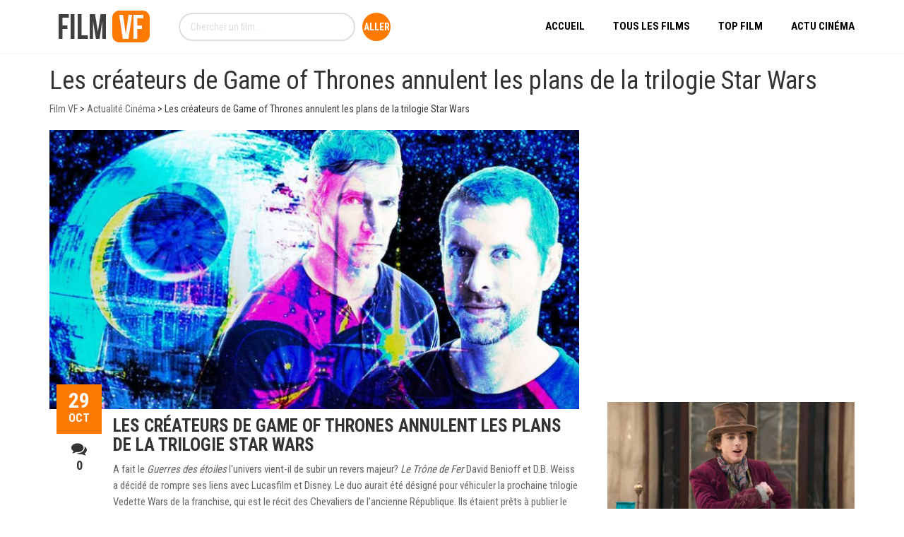

--- FILE ---
content_type: text/html; charset=UTF-8
request_url: https://filmvf.info/actualite-cinema/les-createurs-de-game-of-thrones-annulent-les-plans-de-la-trilogie-star-wars
body_size: 19153
content:

<!DOCTYPE html>
<html dir="ltr" lang="fr-FR" prefix="og: https://ogp.me/ns#">
<!--[if IE]><![endif]-->
<head>
	<meta charset="UTF-8" />
	<meta name="viewport" content="width=device-width" />
	<meta http-equiv="X-UA-Compatible" content="IE=edge" />
	<link rel="profile" href="https://gmpg.org/xfn/11" />
	<link rel="pingback" href="https://filmvf.info/xmlrpc.php" />

			
			
	<title>Les créateurs de Game of Thrones annulent les plans de la trilogie Star Wars | Voir Film VF</title>

		<!-- All in One SEO 4.9.2 - aioseo.com -->
	<meta name="description" content="A fait le Guerres des étoiles l&#039;univers vient-il de subir un revers majeur? Le Trône de Fer David Benioff et D.B. Weiss a décidé de rompre ses liens avec Lucasfilm et Disney. Le duo aurait été désigné pour véhiculer la prochaine trilogie Vedette Wars de la franchise, qui est le récit des Chevaliers de l’ancienne" />
	<meta name="robots" content="max-snippet:-1, max-image-preview:large, max-video-preview:-1" />
	<meta name="author" content="Arawn"/>
	<meta name="keywords" content="actualité cinéma" />
	<link rel="canonical" href="https://filmvf.info/actualite-cinema/les-createurs-de-game-of-thrones-annulent-les-plans-de-la-trilogie-star-wars" />
	<meta name="generator" content="All in One SEO (AIOSEO) 4.9.2" />
		<meta property="og:locale" content="fr_FR" />
		<meta property="og:site_name" content="Film VF - Voir Film Streaming Gratuit" />
		<meta property="og:type" content="movie" />
		<meta property="og:title" content="Les créateurs de Game of Thrones annulent les plans de la trilogie Star Wars | Voir Film VF" />
		<meta property="og:description" content="A fait le Guerres des étoiles l&#039;univers vient-il de subir un revers majeur? Le Trône de Fer David Benioff et D.B. Weiss a décidé de rompre ses liens avec Lucasfilm et Disney. Le duo aurait été désigné pour véhiculer la prochaine trilogie Vedette Wars de la franchise, qui est le récit des Chevaliers de l’ancienne" />
		<meta property="og:url" content="https://filmvf.info/actualite-cinema/les-createurs-de-game-of-thrones-annulent-les-plans-de-la-trilogie-star-wars" />
		<meta property="og:image" content="https://filmvf.info/wp-content/uploads/2019/10/Game-Of-Thrones-Star-Wars-Canceled-Beioff-Weiss.jpg" />
		<meta property="og:image:secure_url" content="https://filmvf.info/wp-content/uploads/2019/10/Game-Of-Thrones-Star-Wars-Canceled-Beioff-Weiss.jpg" />
		<meta property="og:image:width" content="1200" />
		<meta property="og:image:height" content="632" />
		<meta name="twitter:card" content="summary" />
		<meta name="twitter:site" content="@FilmVf5" />
		<meta name="twitter:title" content="Les créateurs de Game of Thrones annulent les plans de la trilogie Star Wars | Voir Film VF" />
		<meta name="twitter:description" content="A fait le Guerres des étoiles l&#039;univers vient-il de subir un revers majeur? Le Trône de Fer David Benioff et D.B. Weiss a décidé de rompre ses liens avec Lucasfilm et Disney. Le duo aurait été désigné pour véhiculer la prochaine trilogie Vedette Wars de la franchise, qui est le récit des Chevaliers de l’ancienne" />
		<meta name="twitter:creator" content="@FilmVf5" />
		<meta name="twitter:image" content="https://filmvf.info/wp-content/uploads/2019/10/Game-Of-Thrones-Star-Wars-Canceled-Beioff-Weiss.jpg" />
		<script type="application/ld+json" class="aioseo-schema">
			{"@context":"https:\/\/schema.org","@graph":[{"@type":"Article","@id":"https:\/\/filmvf.info\/actualite-cinema\/les-createurs-de-game-of-thrones-annulent-les-plans-de-la-trilogie-star-wars#article","name":"Les cr\u00e9ateurs de Game of Thrones annulent les plans de la trilogie Star Wars | Voir Film VF","headline":"Les cr\u00e9ateurs de Game of Thrones annulent les plans de la trilogie Star Wars","author":{"@id":"https:\/\/filmvf.info\/author\/arawn#author"},"publisher":{"@id":"https:\/\/filmvf.info\/#organization"},"image":{"@type":"ImageObject","url":"https:\/\/filmvf.info\/wp-content\/uploads\/2019\/10\/Game-Of-Thrones-Star-Wars-Canceled-Beioff-Weiss.jpg","width":1200,"height":632,"caption":"Les cr\u00e9ateurs de Game of Thrones annulent les plans de la trilogie Star Wars"},"datePublished":"2019-10-29T09:34:53+01:00","dateModified":"2019-10-29T09:34:54+01:00","inLanguage":"fr-FR","mainEntityOfPage":{"@id":"https:\/\/filmvf.info\/actualite-cinema\/les-createurs-de-game-of-thrones-annulent-les-plans-de-la-trilogie-star-wars#webpage"},"isPartOf":{"@id":"https:\/\/filmvf.info\/actualite-cinema\/les-createurs-de-game-of-thrones-annulent-les-plans-de-la-trilogie-star-wars#webpage"},"articleSection":"Actualit\u00e9 Cin\u00e9ma"},{"@type":"BreadcrumbList","@id":"https:\/\/filmvf.info\/actualite-cinema\/les-createurs-de-game-of-thrones-annulent-les-plans-de-la-trilogie-star-wars#breadcrumblist","itemListElement":[{"@type":"ListItem","@id":"https:\/\/filmvf.info#listItem","position":1,"name":"Accueil","item":"https:\/\/filmvf.info","nextItem":{"@type":"ListItem","@id":"https:\/\/filmvf.info\/actualite-cinema#listItem","name":"Actualit\u00e9 Cin\u00e9ma"}},{"@type":"ListItem","@id":"https:\/\/filmvf.info\/actualite-cinema#listItem","position":2,"name":"Actualit\u00e9 Cin\u00e9ma","item":"https:\/\/filmvf.info\/actualite-cinema","nextItem":{"@type":"ListItem","@id":"https:\/\/filmvf.info\/actualite-cinema\/les-createurs-de-game-of-thrones-annulent-les-plans-de-la-trilogie-star-wars#listItem","name":"Les cr\u00e9ateurs de Game of Thrones annulent les plans de la trilogie Star Wars"},"previousItem":{"@type":"ListItem","@id":"https:\/\/filmvf.info#listItem","name":"Accueil"}},{"@type":"ListItem","@id":"https:\/\/filmvf.info\/actualite-cinema\/les-createurs-de-game-of-thrones-annulent-les-plans-de-la-trilogie-star-wars#listItem","position":3,"name":"Les cr\u00e9ateurs de Game of Thrones annulent les plans de la trilogie Star Wars","previousItem":{"@type":"ListItem","@id":"https:\/\/filmvf.info\/actualite-cinema#listItem","name":"Actualit\u00e9 Cin\u00e9ma"}}]},{"@type":"Organization","@id":"https:\/\/filmvf.info\/#organization","name":"FilmVf","description":"Voir Film Streaming Gratuit","url":"https:\/\/filmvf.info\/","sameAs":["https:\/\/www.facebook.com\/voirfilmvf","https:\/\/twitter.com\/FilmVf5","https:\/\/www.instagram.com\/topfilmsvf"]},{"@type":"Person","@id":"https:\/\/filmvf.info\/author\/arawn#author","url":"https:\/\/filmvf.info\/author\/arawn","name":"Arawn","image":{"@type":"ImageObject","@id":"https:\/\/filmvf.info\/actualite-cinema\/les-createurs-de-game-of-thrones-annulent-les-plans-de-la-trilogie-star-wars#authorImage","url":"https:\/\/secure.gravatar.com\/avatar\/7de236f500e90d4fe6ea7cee79ea069570bde3e4cc64593ed5ebedc3b9e02425?s=96&d=mm&r=g","width":96,"height":96,"caption":"Arawn"}},{"@type":"WebPage","@id":"https:\/\/filmvf.info\/actualite-cinema\/les-createurs-de-game-of-thrones-annulent-les-plans-de-la-trilogie-star-wars#webpage","url":"https:\/\/filmvf.info\/actualite-cinema\/les-createurs-de-game-of-thrones-annulent-les-plans-de-la-trilogie-star-wars","name":"Les cr\u00e9ateurs de Game of Thrones annulent les plans de la trilogie Star Wars | Voir Film VF","description":"A fait le Guerres des \u00e9toiles l'univers vient-il de subir un revers majeur? Le Tr\u00f4ne de Fer David Benioff et D.B. Weiss a d\u00e9cid\u00e9 de rompre ses liens avec Lucasfilm et Disney. Le duo aurait \u00e9t\u00e9 d\u00e9sign\u00e9 pour v\u00e9hiculer la prochaine trilogie Vedette Wars de la franchise, qui est le r\u00e9cit des Chevaliers de l\u2019ancienne","inLanguage":"fr-FR","isPartOf":{"@id":"https:\/\/filmvf.info\/#website"},"breadcrumb":{"@id":"https:\/\/filmvf.info\/actualite-cinema\/les-createurs-de-game-of-thrones-annulent-les-plans-de-la-trilogie-star-wars#breadcrumblist"},"author":{"@id":"https:\/\/filmvf.info\/author\/arawn#author"},"creator":{"@id":"https:\/\/filmvf.info\/author\/arawn#author"},"image":{"@type":"ImageObject","url":"https:\/\/filmvf.info\/wp-content\/uploads\/2019\/10\/Game-Of-Thrones-Star-Wars-Canceled-Beioff-Weiss.jpg","@id":"https:\/\/filmvf.info\/actualite-cinema\/les-createurs-de-game-of-thrones-annulent-les-plans-de-la-trilogie-star-wars\/#mainImage","width":1200,"height":632,"caption":"Les cr\u00e9ateurs de Game of Thrones annulent les plans de la trilogie Star Wars"},"primaryImageOfPage":{"@id":"https:\/\/filmvf.info\/actualite-cinema\/les-createurs-de-game-of-thrones-annulent-les-plans-de-la-trilogie-star-wars#mainImage"},"datePublished":"2019-10-29T09:34:53+01:00","dateModified":"2019-10-29T09:34:54+01:00"},{"@type":"WebSite","@id":"https:\/\/filmvf.info\/#website","url":"https:\/\/filmvf.info\/","name":"Film VF","description":"Voir Film Streaming Gratuit","inLanguage":"fr-FR","publisher":{"@id":"https:\/\/filmvf.info\/#organization"}}]}
		</script>
		<!-- All in One SEO -->

<link rel='dns-prefetch' href='//fonts.googleapis.com' />
<link rel="alternate" type="application/rss+xml" title="Film VF &raquo; Flux" href="https://filmvf.info/feed" />
<link rel="alternate" type="application/rss+xml" title="Film VF &raquo; Flux des commentaires" href="https://filmvf.info/comments/feed" />
<link rel="alternate" type="application/rss+xml" title="Film VF &raquo; Les créateurs de Game of Thrones annulent les plans de la trilogie Star Wars Flux des commentaires" href="https://filmvf.info/actualite-cinema/les-createurs-de-game-of-thrones-annulent-les-plans-de-la-trilogie-star-wars/feed" />
<link rel="alternate" title="oEmbed (JSON)" type="application/json+oembed" href="https://filmvf.info/wp-json/oembed/1.0/embed?url=https%3A%2F%2Ffilmvf.info%2Factualite-cinema%2Fles-createurs-de-game-of-thrones-annulent-les-plans-de-la-trilogie-star-wars" />
<link rel="alternate" title="oEmbed (XML)" type="text/xml+oembed" href="https://filmvf.info/wp-json/oembed/1.0/embed?url=https%3A%2F%2Ffilmvf.info%2Factualite-cinema%2Fles-createurs-de-game-of-thrones-annulent-les-plans-de-la-trilogie-star-wars&#038;format=xml" />
<meta property="og:title" content="Les créateurs de Game of Thrones annulent les plans de la trilogie Star Wars"/><meta property="og:type" content="article"/><meta property="og:description" content="A fait le Guerres des étoiles l&#39;univers vient-il de subir un revers majeur? Le Trône de Fer David Benioff et D.B. Weiss a décidé de rompre ses liens avec Lucasfilm ..."/><meta property="og:url" content="https://filmvf.info/actualite-cinema/les-createurs-de-game-of-thrones-annulent-les-plans-de-la-trilogie-star-wars"/><meta name="twitter:card" content="summary" /><meta name="twitter:description" content="A fait le Guerres des étoiles l&#39;univers vient-il de subir un revers majeur? Le Trône de Fer David Benioff et D.B. Weiss a décidé de rompre ses liens avec Lucasfilm ..." /><meta name="twitter:title" content="Les créateurs de Game of Thrones annulent les plans de la trilogie Star Wars" /><meta property="og:image" content="https://filmvf.info/wp-content/uploads/2019/10/Game-Of-Thrones-Star-Wars-Canceled-Beioff-Weiss.jpg"/><meta name="twitter:image" content="https://filmvf.info/wp-content/uploads/2019/10/Game-Of-Thrones-Star-Wars-Canceled-Beioff-Weiss.jpg" />		<!-- This site uses the Google Analytics by MonsterInsights plugin v7.17.0 - Using Analytics tracking - https://www.monsterinsights.com/ -->
							<script src="//www.googletagmanager.com/gtag/js?id=UA-1849394-37"  type="text/javascript" data-cfasync="false"></script>
			<script type="text/javascript" data-cfasync="false">
				var mi_version = '7.17.0';
				var mi_track_user = true;
				var mi_no_track_reason = '';
				
								var disableStr = 'ga-disable-UA-1849394-37';

				/* Function to detect opted out users */
				function __gtagTrackerIsOptedOut() {
					return document.cookie.indexOf( disableStr + '=true' ) > - 1;
				}

				/* Disable tracking if the opt-out cookie exists. */
				if ( __gtagTrackerIsOptedOut() ) {
					window[disableStr] = true;
				}

				/* Opt-out function */
				function __gtagTrackerOptout() {
					document.cookie = disableStr + '=true; expires=Thu, 31 Dec 2099 23:59:59 UTC; path=/';
					window[disableStr] = true;
				}

				if ( 'undefined' === typeof gaOptout ) {
					function gaOptout() {
						__gtagTrackerOptout();
					}
				}
								window.dataLayer = window.dataLayer || [];
				if ( mi_track_user ) {
					function __gtagTracker() {dataLayer.push( arguments );}
					__gtagTracker( 'js', new Date() );
					__gtagTracker( 'set', {
						'developer_id.dZGIzZG' : true,
						                    });
					__gtagTracker( 'config', 'UA-1849394-37', {
						forceSSL:true,link_attribution:true,					} );
										window.gtag = __gtagTracker;										(
						function () {
							/* https://developers.google.com/analytics/devguides/collection/analyticsjs/ */
							/* ga and __gaTracker compatibility shim. */
							var noopfn = function () {
								return null;
							};
							var newtracker = function () {
								return new Tracker();
							};
							var Tracker = function () {
								return null;
							};
							var p = Tracker.prototype;
							p.get = noopfn;
							p.set = noopfn;
							p.send = function (){
								var args = Array.prototype.slice.call(arguments);
								args.unshift( 'send' );
								__gaTracker.apply(null, args);
							};
							var __gaTracker = function () {
								var len = arguments.length;
								if ( len === 0 ) {
									return;
								}
								var f = arguments[len - 1];
								if ( typeof f !== 'object' || f === null || typeof f.hitCallback !== 'function' ) {
									if ( 'send' === arguments[0] ) {
										var hitConverted, hitObject = false, action;
										if ( 'event' === arguments[1] ) {
											if ( 'undefined' !== typeof arguments[3] ) {
												hitObject = {
													'eventAction': arguments[3],
													'eventCategory': arguments[2],
													'eventLabel': arguments[4],
													'value': arguments[5] ? arguments[5] : 1,
												}
											}
										}
										if ( typeof arguments[2] === 'object' ) {
											hitObject = arguments[2];
										}
										if ( typeof arguments[5] === 'object' ) {
											Object.assign( hitObject, arguments[5] );
										}
										if ( 'undefined' !== typeof (
											arguments[1].hitType
										) ) {
											hitObject = arguments[1];
										}
										if ( hitObject ) {
											action = 'timing' === arguments[1].hitType ? 'timing_complete' : hitObject.eventAction;
											hitConverted = mapArgs( hitObject );
											__gtagTracker( 'event', action, hitConverted );
										}
									}
									return;
								}

								function mapArgs( args ) {
									var gaKey, hit = {};
									var gaMap = {
										'eventCategory': 'event_category',
										'eventAction': 'event_action',
										'eventLabel': 'event_label',
										'eventValue': 'event_value',
										'nonInteraction': 'non_interaction',
										'timingCategory': 'event_category',
										'timingVar': 'name',
										'timingValue': 'value',
										'timingLabel': 'event_label',
									};
									for ( gaKey in gaMap ) {
										if ( 'undefined' !== typeof args[gaKey] ) {
											hit[gaMap[gaKey]] = args[gaKey];
										}
									}
									return hit;
								}

								try {
									f.hitCallback();
								} catch ( ex ) {
								}
							};
							__gaTracker.create = newtracker;
							__gaTracker.getByName = newtracker;
							__gaTracker.getAll = function () {
								return [];
							};
							__gaTracker.remove = noopfn;
							__gaTracker.loaded = true;
							window['__gaTracker'] = __gaTracker;
						}
					)();
									} else {
										console.log( "" );
					( function () {
							function __gtagTracker() {
								return null;
							}
							window['__gtagTracker'] = __gtagTracker;
							window['gtag'] = __gtagTracker;
					} )();
									}
			</script>
				<!-- / Google Analytics by MonsterInsights -->
		<style id='wp-img-auto-sizes-contain-inline-css' type='text/css'>
img:is([sizes=auto i],[sizes^="auto," i]){contain-intrinsic-size:3000px 1500px}
/*# sourceURL=wp-img-auto-sizes-contain-inline-css */
</style>
<style id='wp-emoji-styles-inline-css' type='text/css'>

	img.wp-smiley, img.emoji {
		display: inline !important;
		border: none !important;
		box-shadow: none !important;
		height: 1em !important;
		width: 1em !important;
		margin: 0 0.07em !important;
		vertical-align: -0.1em !important;
		background: none !important;
		padding: 0 !important;
	}
/*# sourceURL=wp-emoji-styles-inline-css */
</style>
<style id='wp-block-library-inline-css' type='text/css'>
:root{--wp-block-synced-color:#7a00df;--wp-block-synced-color--rgb:122,0,223;--wp-bound-block-color:var(--wp-block-synced-color);--wp-editor-canvas-background:#ddd;--wp-admin-theme-color:#007cba;--wp-admin-theme-color--rgb:0,124,186;--wp-admin-theme-color-darker-10:#006ba1;--wp-admin-theme-color-darker-10--rgb:0,107,160.5;--wp-admin-theme-color-darker-20:#005a87;--wp-admin-theme-color-darker-20--rgb:0,90,135;--wp-admin-border-width-focus:2px}@media (min-resolution:192dpi){:root{--wp-admin-border-width-focus:1.5px}}.wp-element-button{cursor:pointer}:root .has-very-light-gray-background-color{background-color:#eee}:root .has-very-dark-gray-background-color{background-color:#313131}:root .has-very-light-gray-color{color:#eee}:root .has-very-dark-gray-color{color:#313131}:root .has-vivid-green-cyan-to-vivid-cyan-blue-gradient-background{background:linear-gradient(135deg,#00d084,#0693e3)}:root .has-purple-crush-gradient-background{background:linear-gradient(135deg,#34e2e4,#4721fb 50%,#ab1dfe)}:root .has-hazy-dawn-gradient-background{background:linear-gradient(135deg,#faaca8,#dad0ec)}:root .has-subdued-olive-gradient-background{background:linear-gradient(135deg,#fafae1,#67a671)}:root .has-atomic-cream-gradient-background{background:linear-gradient(135deg,#fdd79a,#004a59)}:root .has-nightshade-gradient-background{background:linear-gradient(135deg,#330968,#31cdcf)}:root .has-midnight-gradient-background{background:linear-gradient(135deg,#020381,#2874fc)}:root{--wp--preset--font-size--normal:16px;--wp--preset--font-size--huge:42px}.has-regular-font-size{font-size:1em}.has-larger-font-size{font-size:2.625em}.has-normal-font-size{font-size:var(--wp--preset--font-size--normal)}.has-huge-font-size{font-size:var(--wp--preset--font-size--huge)}.has-text-align-center{text-align:center}.has-text-align-left{text-align:left}.has-text-align-right{text-align:right}.has-fit-text{white-space:nowrap!important}#end-resizable-editor-section{display:none}.aligncenter{clear:both}.items-justified-left{justify-content:flex-start}.items-justified-center{justify-content:center}.items-justified-right{justify-content:flex-end}.items-justified-space-between{justify-content:space-between}.screen-reader-text{border:0;clip-path:inset(50%);height:1px;margin:-1px;overflow:hidden;padding:0;position:absolute;width:1px;word-wrap:normal!important}.screen-reader-text:focus{background-color:#ddd;clip-path:none;color:#444;display:block;font-size:1em;height:auto;left:5px;line-height:normal;padding:15px 23px 14px;text-decoration:none;top:5px;width:auto;z-index:100000}html :where(.has-border-color){border-style:solid}html :where([style*=border-top-color]){border-top-style:solid}html :where([style*=border-right-color]){border-right-style:solid}html :where([style*=border-bottom-color]){border-bottom-style:solid}html :where([style*=border-left-color]){border-left-style:solid}html :where([style*=border-width]){border-style:solid}html :where([style*=border-top-width]){border-top-style:solid}html :where([style*=border-right-width]){border-right-style:solid}html :where([style*=border-bottom-width]){border-bottom-style:solid}html :where([style*=border-left-width]){border-left-style:solid}html :where(img[class*=wp-image-]){height:auto;max-width:100%}:where(figure){margin:0 0 1em}html :where(.is-position-sticky){--wp-admin--admin-bar--position-offset:var(--wp-admin--admin-bar--height,0px)}@media screen and (max-width:600px){html :where(.is-position-sticky){--wp-admin--admin-bar--position-offset:0px}}

/*# sourceURL=wp-block-library-inline-css */
</style><style id='global-styles-inline-css' type='text/css'>
:root{--wp--preset--aspect-ratio--square: 1;--wp--preset--aspect-ratio--4-3: 4/3;--wp--preset--aspect-ratio--3-4: 3/4;--wp--preset--aspect-ratio--3-2: 3/2;--wp--preset--aspect-ratio--2-3: 2/3;--wp--preset--aspect-ratio--16-9: 16/9;--wp--preset--aspect-ratio--9-16: 9/16;--wp--preset--color--black: #000000;--wp--preset--color--cyan-bluish-gray: #abb8c3;--wp--preset--color--white: #ffffff;--wp--preset--color--pale-pink: #f78da7;--wp--preset--color--vivid-red: #cf2e2e;--wp--preset--color--luminous-vivid-orange: #ff6900;--wp--preset--color--luminous-vivid-amber: #fcb900;--wp--preset--color--light-green-cyan: #7bdcb5;--wp--preset--color--vivid-green-cyan: #00d084;--wp--preset--color--pale-cyan-blue: #8ed1fc;--wp--preset--color--vivid-cyan-blue: #0693e3;--wp--preset--color--vivid-purple: #9b51e0;--wp--preset--gradient--vivid-cyan-blue-to-vivid-purple: linear-gradient(135deg,rgb(6,147,227) 0%,rgb(155,81,224) 100%);--wp--preset--gradient--light-green-cyan-to-vivid-green-cyan: linear-gradient(135deg,rgb(122,220,180) 0%,rgb(0,208,130) 100%);--wp--preset--gradient--luminous-vivid-amber-to-luminous-vivid-orange: linear-gradient(135deg,rgb(252,185,0) 0%,rgb(255,105,0) 100%);--wp--preset--gradient--luminous-vivid-orange-to-vivid-red: linear-gradient(135deg,rgb(255,105,0) 0%,rgb(207,46,46) 100%);--wp--preset--gradient--very-light-gray-to-cyan-bluish-gray: linear-gradient(135deg,rgb(238,238,238) 0%,rgb(169,184,195) 100%);--wp--preset--gradient--cool-to-warm-spectrum: linear-gradient(135deg,rgb(74,234,220) 0%,rgb(151,120,209) 20%,rgb(207,42,186) 40%,rgb(238,44,130) 60%,rgb(251,105,98) 80%,rgb(254,248,76) 100%);--wp--preset--gradient--blush-light-purple: linear-gradient(135deg,rgb(255,206,236) 0%,rgb(152,150,240) 100%);--wp--preset--gradient--blush-bordeaux: linear-gradient(135deg,rgb(254,205,165) 0%,rgb(254,45,45) 50%,rgb(107,0,62) 100%);--wp--preset--gradient--luminous-dusk: linear-gradient(135deg,rgb(255,203,112) 0%,rgb(199,81,192) 50%,rgb(65,88,208) 100%);--wp--preset--gradient--pale-ocean: linear-gradient(135deg,rgb(255,245,203) 0%,rgb(182,227,212) 50%,rgb(51,167,181) 100%);--wp--preset--gradient--electric-grass: linear-gradient(135deg,rgb(202,248,128) 0%,rgb(113,206,126) 100%);--wp--preset--gradient--midnight: linear-gradient(135deg,rgb(2,3,129) 0%,rgb(40,116,252) 100%);--wp--preset--font-size--small: 13px;--wp--preset--font-size--medium: 20px;--wp--preset--font-size--large: 36px;--wp--preset--font-size--x-large: 42px;--wp--preset--spacing--20: 0.44rem;--wp--preset--spacing--30: 0.67rem;--wp--preset--spacing--40: 1rem;--wp--preset--spacing--50: 1.5rem;--wp--preset--spacing--60: 2.25rem;--wp--preset--spacing--70: 3.38rem;--wp--preset--spacing--80: 5.06rem;--wp--preset--shadow--natural: 6px 6px 9px rgba(0, 0, 0, 0.2);--wp--preset--shadow--deep: 12px 12px 50px rgba(0, 0, 0, 0.4);--wp--preset--shadow--sharp: 6px 6px 0px rgba(0, 0, 0, 0.2);--wp--preset--shadow--outlined: 6px 6px 0px -3px rgb(255, 255, 255), 6px 6px rgb(0, 0, 0);--wp--preset--shadow--crisp: 6px 6px 0px rgb(0, 0, 0);}:where(.is-layout-flex){gap: 0.5em;}:where(.is-layout-grid){gap: 0.5em;}body .is-layout-flex{display: flex;}.is-layout-flex{flex-wrap: wrap;align-items: center;}.is-layout-flex > :is(*, div){margin: 0;}body .is-layout-grid{display: grid;}.is-layout-grid > :is(*, div){margin: 0;}:where(.wp-block-columns.is-layout-flex){gap: 2em;}:where(.wp-block-columns.is-layout-grid){gap: 2em;}:where(.wp-block-post-template.is-layout-flex){gap: 1.25em;}:where(.wp-block-post-template.is-layout-grid){gap: 1.25em;}.has-black-color{color: var(--wp--preset--color--black) !important;}.has-cyan-bluish-gray-color{color: var(--wp--preset--color--cyan-bluish-gray) !important;}.has-white-color{color: var(--wp--preset--color--white) !important;}.has-pale-pink-color{color: var(--wp--preset--color--pale-pink) !important;}.has-vivid-red-color{color: var(--wp--preset--color--vivid-red) !important;}.has-luminous-vivid-orange-color{color: var(--wp--preset--color--luminous-vivid-orange) !important;}.has-luminous-vivid-amber-color{color: var(--wp--preset--color--luminous-vivid-amber) !important;}.has-light-green-cyan-color{color: var(--wp--preset--color--light-green-cyan) !important;}.has-vivid-green-cyan-color{color: var(--wp--preset--color--vivid-green-cyan) !important;}.has-pale-cyan-blue-color{color: var(--wp--preset--color--pale-cyan-blue) !important;}.has-vivid-cyan-blue-color{color: var(--wp--preset--color--vivid-cyan-blue) !important;}.has-vivid-purple-color{color: var(--wp--preset--color--vivid-purple) !important;}.has-black-background-color{background-color: var(--wp--preset--color--black) !important;}.has-cyan-bluish-gray-background-color{background-color: var(--wp--preset--color--cyan-bluish-gray) !important;}.has-white-background-color{background-color: var(--wp--preset--color--white) !important;}.has-pale-pink-background-color{background-color: var(--wp--preset--color--pale-pink) !important;}.has-vivid-red-background-color{background-color: var(--wp--preset--color--vivid-red) !important;}.has-luminous-vivid-orange-background-color{background-color: var(--wp--preset--color--luminous-vivid-orange) !important;}.has-luminous-vivid-amber-background-color{background-color: var(--wp--preset--color--luminous-vivid-amber) !important;}.has-light-green-cyan-background-color{background-color: var(--wp--preset--color--light-green-cyan) !important;}.has-vivid-green-cyan-background-color{background-color: var(--wp--preset--color--vivid-green-cyan) !important;}.has-pale-cyan-blue-background-color{background-color: var(--wp--preset--color--pale-cyan-blue) !important;}.has-vivid-cyan-blue-background-color{background-color: var(--wp--preset--color--vivid-cyan-blue) !important;}.has-vivid-purple-background-color{background-color: var(--wp--preset--color--vivid-purple) !important;}.has-black-border-color{border-color: var(--wp--preset--color--black) !important;}.has-cyan-bluish-gray-border-color{border-color: var(--wp--preset--color--cyan-bluish-gray) !important;}.has-white-border-color{border-color: var(--wp--preset--color--white) !important;}.has-pale-pink-border-color{border-color: var(--wp--preset--color--pale-pink) !important;}.has-vivid-red-border-color{border-color: var(--wp--preset--color--vivid-red) !important;}.has-luminous-vivid-orange-border-color{border-color: var(--wp--preset--color--luminous-vivid-orange) !important;}.has-luminous-vivid-amber-border-color{border-color: var(--wp--preset--color--luminous-vivid-amber) !important;}.has-light-green-cyan-border-color{border-color: var(--wp--preset--color--light-green-cyan) !important;}.has-vivid-green-cyan-border-color{border-color: var(--wp--preset--color--vivid-green-cyan) !important;}.has-pale-cyan-blue-border-color{border-color: var(--wp--preset--color--pale-cyan-blue) !important;}.has-vivid-cyan-blue-border-color{border-color: var(--wp--preset--color--vivid-cyan-blue) !important;}.has-vivid-purple-border-color{border-color: var(--wp--preset--color--vivid-purple) !important;}.has-vivid-cyan-blue-to-vivid-purple-gradient-background{background: var(--wp--preset--gradient--vivid-cyan-blue-to-vivid-purple) !important;}.has-light-green-cyan-to-vivid-green-cyan-gradient-background{background: var(--wp--preset--gradient--light-green-cyan-to-vivid-green-cyan) !important;}.has-luminous-vivid-amber-to-luminous-vivid-orange-gradient-background{background: var(--wp--preset--gradient--luminous-vivid-amber-to-luminous-vivid-orange) !important;}.has-luminous-vivid-orange-to-vivid-red-gradient-background{background: var(--wp--preset--gradient--luminous-vivid-orange-to-vivid-red) !important;}.has-very-light-gray-to-cyan-bluish-gray-gradient-background{background: var(--wp--preset--gradient--very-light-gray-to-cyan-bluish-gray) !important;}.has-cool-to-warm-spectrum-gradient-background{background: var(--wp--preset--gradient--cool-to-warm-spectrum) !important;}.has-blush-light-purple-gradient-background{background: var(--wp--preset--gradient--blush-light-purple) !important;}.has-blush-bordeaux-gradient-background{background: var(--wp--preset--gradient--blush-bordeaux) !important;}.has-luminous-dusk-gradient-background{background: var(--wp--preset--gradient--luminous-dusk) !important;}.has-pale-ocean-gradient-background{background: var(--wp--preset--gradient--pale-ocean) !important;}.has-electric-grass-gradient-background{background: var(--wp--preset--gradient--electric-grass) !important;}.has-midnight-gradient-background{background: var(--wp--preset--gradient--midnight) !important;}.has-small-font-size{font-size: var(--wp--preset--font-size--small) !important;}.has-medium-font-size{font-size: var(--wp--preset--font-size--medium) !important;}.has-large-font-size{font-size: var(--wp--preset--font-size--large) !important;}.has-x-large-font-size{font-size: var(--wp--preset--font-size--x-large) !important;}
/*# sourceURL=global-styles-inline-css */
</style>

<style id='classic-theme-styles-inline-css' type='text/css'>
/*! This file is auto-generated */
.wp-block-button__link{color:#fff;background-color:#32373c;border-radius:9999px;box-shadow:none;text-decoration:none;padding:calc(.667em + 2px) calc(1.333em + 2px);font-size:1.125em}.wp-block-file__button{background:#32373c;color:#fff;text-decoration:none}
/*# sourceURL=/wp-includes/css/classic-themes.min.css */
</style>
<link rel='stylesheet' id='fancybox-css' href='https://filmvf.info/wp-content/plugins/amy-user/assets/css/vendor/jquery.fancybox.css?ver=6.9' type='text/css' media='all' />
<link rel='stylesheet' id='amy-user-style-css' href='https://filmvf.info/wp-content/plugins/amy-user/assets/css/style.css?ver=6.9' type='text/css' media='all' />
<link rel='stylesheet' id='contact-form-7-css' href='https://filmvf.info/wp-content/plugins/contact-form-7/includes/css/styles.css?ver=6.1.4' type='text/css' media='all' />
<link rel='stylesheet' id='google-font-roboto-condensed-css' href='https://fonts.googleapis.com/css?family=Roboto+Condensed&#038;ver=1.0.0' type='text/css' media='all' />
<link rel='stylesheet' id='amy-movie-google-fonts-css' href='//fonts.googleapis.com/css?family=Roboto+Condensed%3A400%2C700&#038;ver=6.9#038;subset=latin' type='text/css' media='all' />
<link rel='stylesheet' id='font-awesome-css' href='https://filmvf.info/wp-content/themes/amy-movie-new/css/vendor/font-awesome.css?ver=4.6.3' type='text/css' media='all' />
<link rel='stylesheet' id='slick-style-css' href='https://filmvf.info/wp-content/themes/amy-movie-new/css/vendor/slick.css?ver=6.9' type='text/css' media='all' />
<link rel='stylesheet' id='slick-theme-css' href='https://filmvf.info/wp-content/themes/amy-movie-new/css/vendor/slick-theme.css?ver=6.9' type='text/css' media='all' />
<link rel='stylesheet' id='tooltipster-css' href='https://filmvf.info/wp-content/themes/amy-movie-new/css/vendor/tooltipster.bundle.css?ver=1.0.0' type='text/css' media='all' />
<link rel='stylesheet' id='mCustomScrollbar-css' href='https://filmvf.info/wp-content/themes/amy-movie-new/css/vendor/jquery.mCustomScrollbar.css?ver=1.0.0' type='text/css' media='all' />
<link rel='stylesheet' id='plyr-css' href='https://filmvf.info/wp-content/themes/amy-movie-new/css/vendor/plyr.css?ver=1.0.0' type='text/css' media='all' />
<link rel='stylesheet' id='amy-movie-style-css' href='https://filmvf.info/wp-content/themes/amy-movie-new/css/style.css?ver=1.0.0' type='text/css' media='all' />
<style id='amy-movie-style-inline-css' type='text/css'>
#amy-page-header{
height:300px;
}
body { font-family: "Roboto Condensed", Arial, sans-serif;font-size: 14px;font-style: normal;font-weight: 400; }
#amy-site-nav .menu-item a { font-family: "Roboto Condensed", Arial, sans-serif;font-size: 15px;font-style: normal;font-weight: 700; }
#amy-site-nav .sub-menu .menu-item a { font-family: "Roboto Condensed", Arial, sans-serif;font-size: 15px;font-style: normal;font-weight: 700; }
#amy-page-header { background-image: url(http://filmvf.info/wp-content/uploads/2018/07/header_filmvf.jpg); background-repeat:no-repeat; background-position:right bottom; background-size: cover; }

/*# sourceURL=amy-movie-style-inline-css */
</style>
<script type="text/javascript" id="monsterinsights-frontend-script-js-extra">
/* <![CDATA[ */
var monsterinsights_frontend = {"js_events_tracking":"true","download_extensions":"doc,pdf,ppt,zip,xls,docx,pptx,xlsx","inbound_paths":"[{\"path\":\"\\/go\\/\",\"label\":\"affiliate\"},{\"path\":\"\\/recommend\\/\",\"label\":\"affiliate\"}]","home_url":"https://filmvf.info","hash_tracking":"false","ua":"UA-1849394-37"};
//# sourceURL=monsterinsights-frontend-script-js-extra
/* ]]> */
</script>
<script type="text/javascript" src="https://filmvf.info/wp-content/plugins/google-analytics-premium/assets/js/frontend-gtag.min.js?ver=7.17.0" id="monsterinsights-frontend-script-js"></script>
<script type="text/javascript" src="https://filmvf.info/wp-includes/js/jquery/jquery.min.js?ver=3.7.1" id="jquery-core-js"></script>
<script type="text/javascript" src="https://filmvf.info/wp-includes/js/jquery/jquery-migrate.min.js?ver=3.4.1" id="jquery-migrate-js"></script>
<link rel="https://api.w.org/" href="https://filmvf.info/wp-json/" /><link rel="alternate" title="JSON" type="application/json" href="https://filmvf.info/wp-json/wp/v2/posts/7742" /><link rel="EditURI" type="application/rsd+xml" title="RSD" href="https://filmvf.info/xmlrpc.php?rsd" />
<meta name="generator" content="WordPress 6.9" />
<link rel='shortlink' href='https://filmvf.info/?p=7742' />
<meta name="generator" content="Powered by WPBakery Page Builder - drag and drop page builder for WordPress."/>
<noscript><style> .wpb_animate_when_almost_visible { opacity: 1; }</style></noscript><link rel='stylesheet' id='monsterinsights-popular-posts-style-css' href='https://filmvf.info/wp-content/plugins/google-analytics-premium/assets/css/frontend.min.css?ver=7.17.0' type='text/css' media='all' />
</head>

<body class="wp-singular post-template-default single single-post postid-7742 single-format-standard wp-theme-amy-movie-new amy-header-default  single-author wpb-js-composer js-comp-ver-6.6.0 vc_responsive">
	<div id="page" class="hfeed site">
				
<header id="masthead" class="site-header header-default has-search light">
	<div class="container">
		<div class="amy-inner">
			<div class="amy-left">
				<div id="amy-site-logo">

	<a href="https://filmvf.info/" >
<img class="amy-logo amy-logo1x" src="https://filmvf.info/wp-content/uploads/2018/07/filmvf.png" alt="Film VF" />


</a>

</div>									<div class="amy-shortcode amy-mv-search "><form role="search" action="https://filmvf.info/" method="get" id="searchform"><input type="text" name="s" placeholder="Chercher un film..." class="input-txt" /> <input type="hidden" name="post_type" value="amy_movie" /><input type="submit" alt="Search" value="Aller" /><input type="hidden" name="amy_type" value="movie" class="amy_type"/></form><div class="search-ajax-content"></div></div>							</div>
			<div class="amy-right">
				<nav id="amy-site-nav" class="amy-site-navigation amy-primary-navigation">
<div class="menu-mainnav-container"><ul id="menu-mainnav" class="nav-menu"><li id="menu-item-537" class="menu-item menu-item-type-post_type menu-item-object-page menu-item-home menu-item-537"><a href="https://filmvf.info/">Accueil</a></li>
<li id="menu-item-538" class="menu-item menu-item-type-post_type menu-item-object-page menu-item-538"><a href="https://filmvf.info/film-streaming">Tous les Films</a></li>
<li id="menu-item-540" class="menu-item menu-item-type-post_type menu-item-object-page menu-item-540"><a href="https://filmvf.info/top-film">Top Film</a></li>
<li id="menu-item-1971" class="menu-item menu-item-type-taxonomy menu-item-object-category current-post-ancestor current-menu-parent current-post-parent menu-item-1971"><a href="https://filmvf.info/actualite-cinema">Actu Cinéma</a></li>
</ul></div>
</nav>				<div id="amy-menu-toggle"><a><span></span></a></div>							</div>
		</div>
	</div>
	<div id="amy-site-header-shadow"></div>
</header>
	
		<div id="amy-navigation-mobile">
<div class="menu-mainnav-container"><ul id="menu-mainnav-1" class="menu"><li class="menu-item menu-item-type-post_type menu-item-object-page menu-item-home menu-item-537"><a href="https://filmvf.info/">Accueil</a></li>
<li class="menu-item menu-item-type-post_type menu-item-object-page menu-item-538"><a href="https://filmvf.info/film-streaming">Tous les Films</a></li>
<li class="menu-item menu-item-type-post_type menu-item-object-page menu-item-540"><a href="https://filmvf.info/top-film">Top Film</a></li>
<li class="menu-item menu-item-type-taxonomy menu-item-object-category current-post-ancestor current-menu-parent current-post-parent menu-item-1971"><a href="https://filmvf.info/actualite-cinema">Actu Cinéma</a></li>
</ul></div>
</div>
		<div id="main">
			<div id="content" class="site-content">


<!--<section id="amy-page-header" class=" ">-->
			<section>
		<div class="amy-page-title amy-left"><div class="amy-inner container"><h1 class="page-title">Les créateurs de Game of Thrones annulent les plans de la trilogie Star Wars</h1><div class="amy-breadcrumb"><span property="itemListElement" typeof="ListItem"><a property="item" typeof="WebPage" title="Aller à Film VF." href="https://filmvf.info" class="home" ><span property="name">Film VF</span></a><meta property="position" content="1"></span> &gt; <span property="itemListElement" typeof="ListItem"><a property="item" typeof="WebPage" title="Go to the Actualité Cinéma Catégorie archives." href="https://filmvf.info/actualite-cinema" class="taxonomy category" ><span property="name">Actualité Cinéma</span></a><meta property="position" content="2"></span> &gt; <span property="itemListElement" typeof="ListItem"><span property="name" class="post post-post current-item">Les créateurs de Game of Thrones annulent les plans de la trilogie Star Wars</span><meta property="url" content="https://filmvf.info/actualite-cinema/les-createurs-de-game-of-thrones-annulent-les-plans-de-la-trilogie-star-wars"><meta property="position" content="3"></span></div></div></div>
	
	</section>

<section class="amy-main-content single-post">
	<div class="container">
		<div class="row">
			
			<div class="col-md-8">
				<div class="page-content">
					
<article id="post-7742" class="post-7742 post type-post status-publish format-standard has-post-thumbnail category-actualite-cinema">
	<div class="entry-top ">
		<div class="entry-thumb">
			<img width="768" height="404" src="https://filmvf.info/wp-content/uploads/2019/10/Game-Of-Thrones-Star-Wars-Canceled-Beioff-Weiss-768x404.jpg" class="attachment-medium_large size-medium_large wp-post-image" alt="Les créateurs de Game of Thrones annulent les plans de la trilogie Star Wars" decoding="async" fetchpriority="high" srcset="https://filmvf.info/wp-content/uploads/2019/10/Game-Of-Thrones-Star-Wars-Canceled-Beioff-Weiss-768x404.jpg 768w, https://filmvf.info/wp-content/uploads/2019/10/Game-Of-Thrones-Star-Wars-Canceled-Beioff-Weiss-300x158.jpg 300w, https://filmvf.info/wp-content/uploads/2019/10/Game-Of-Thrones-Star-Wars-Canceled-Beioff-Weiss-1024x539.jpg 1024w, https://filmvf.info/wp-content/uploads/2019/10/Game-Of-Thrones-Star-Wars-Canceled-Beioff-Weiss.jpg 1200w" sizes="(max-width: 768px) 100vw, 768px" />		</div>
	</div>
	<div class="entry-bottom ">
		<!-- Post Meta -->
		<div class="entry-meta">
			<div class="entry-date">
				<span class="d">29</span>
				<span class="m">Oct</span>
			</div>
			<div class="entry-comment">
				<i class="fa fa-comments" aria-hidden="true"></i>
				0			</div>
		</div>
		<div class="entry-left">
			<h2 class="entry-title p-name" itemprop="name headline">Les créateurs de Game of Thrones annulent les plans de la trilogie Star Wars</h2>
							<!-- Content -->
				<div class="entry-content e-content" itemprop="description articleBody">
					<div>
<p>A fait le <em>Guerres des étoiles</em> l&#39;univers vient-il de subir un revers majeur? <em>Le Trône de Fer</em> David Benioff et D.B. Weiss a décidé de rompre ses liens avec Lucasfilm et Disney. Le duo aurait été désigné pour véhiculer la prochaine trilogie Vedette Wars de la franchise, qui est le récit des Chevaliers de l’ancienne République. Ils étaient prêts à publier le premier versement en 2022, mais il paraît qu&#39;ils soient trop occupés pour conférer la <em>Guerres des étoiles</em> franchise l&#39;attention qu&#39;il mérite. Weiss et Benioff avaient ceci à dire dans une déclaration.</p>
<blockquote class="quote"><p>&quot;Nous aimons Vedette Wars. Quand George Lucas l&#39;a construit, il nous a construit aussi. Apprendre à parler de <em>Guerres des étoiles</em> avec lui et le courant <em>Guerres des étoiles</em> l’équipe est le frisson de toute une vie, et nous serons forcément redevables à la saga qui a tout changé &#8230; Il n’ya que tant d’heures dans la journée et nous avons estimé que nous ne pouvions pas rendre justice aux deux <em>Guerres des étoiles</em> et nos envies Netflix. Nous nous éloignons donc avec regret. &quot;</p></blockquote>
<p>David Benioff et D.B. Weiss a signé un gros contrat de 200 centaines de milliers de dollars avec Netflix lors de l&#39;été, qui est un contrat pluriannuel. Les deux ont quitté HBO après avoir fait <em>Le Trône de Fer</em> pour le nouvel accord, bien qu&#39;ils disent qu&#39;ils n&#39;ont aucune mauvaise volonté envers le réseau. Au moment de l’accord de streaming, on pensait qu’ils étaient forcément prêts à affronter la prochaine <em>Guerres des étoiles</em> trilogie en dehors de la saga Skywalker. Cependant, ce n&#39;est plus le cas. La présidente de Lucasfilm, Kathleen Kennedy, a aussi commenté l&#39;affaire. Elle explique.</p>
<blockquote class="quote"><p>&quot;David Benioff et Dan Weiss sont des conteurs incroyables. Nous espérons les inclure dans la continuité des choses quand ils seront capables de s&#39;éloigner de leur emploi du temps chargé pour se concentrer sur <em>Guerres des étoiles</em>&quot;</p></blockquote>
<p><em>Le dernier Jedi</em> Le réalisateur Rian Johnson fait actuellement la promotion de son dernier projet. <em>Couteaux sortis</em> et assuré les fans du week-end que sa trilogie, qui devait sortir après David Benioff et D.B. La trilogie de Weiss était encore est destiné à se passer. Le réalisateur devait savoir que le <em>Le Trône de Fer</em> Les showrunners sortaient de leur contrat avec Lucasfilm, qui vient sans doute d&rsquo;ajouter sa trilogie sur la voie rapide.</p>
<p><em>Le dernier Jedi</em> est l&#39;un des versements les plus controversés de l&#39;ensemble <em>Guerres des étoiles</em> franchise, il sera donc intéressant de voir ce que Lucasfilm a l’volonté de faire à présent. <em>L&#39;ascension de Skywalker</em> sort en salles à la fin de l&#39;année et au premier live-action <em>Guerres des étoiles</em> L&rsquo;oeuvre Mandalorian arrive à Disney + en novembre. Il demeure encore beaucoup à attendre sur le petit écran, mais le grand écran reste un mystère pour le moment. La trilogie de Rian Johnson sera-t-elle avancée? Nous devrons juste attendre et voir. le <em>Le Trône de Fer</em> showrunners sortant du <em>Guerres des étoiles</em> La franchise est signalée pour la 1ère fois par Date limite.</p>
<p class="article-tags">  Sujets: Vedette Wars, Le Trône de fer</p>
<div class="author-info"><img decoding="async" src="https://filmvf.info/wp-content/uploads/2019/08/Solo-Writer-voulait-inclure-plus-de-references-speciales-de-Star.jpg" class="author-img" /></p>
<aside class="author-bio">Écrivain pour Movieweb à compter de 2017. Préfère jouer à Catan sans écrire sur les super-héros et Vedette Wars.</aside>
</div>
</div>
									</div>
					</div>
		<div class="clearfix"></div>
	</div>
	<!-- Post Tag -->
	<div class="entry-info">
		<div class="tag-box">
			<span class="top-corner"></span>
					</div>
		<div class="entry-share">
			<label>Partager:</label>
			<ul class="amy-social-links clearfix"><li><a href="https://www.facebook.com/sharer.php?u=https://filmvf.info/actualite-cinema/les-createurs-de-game-of-thrones-annulent-les-plans-de-la-trilogie-star-wars" class="fa fa-facebook" target="_blank"></a></li><li><a href="https://www.twitter.com/share?url=https://filmvf.info/actualite-cinema/les-createurs-de-game-of-thrones-annulent-les-plans-de-la-trilogie-star-wars" class="fa fa-twitter" target="_blank"></a></li><li><a href="https://pinterest.com/pin/create/button/?url=https://filmvf.info/actualite-cinema/les-createurs-de-game-of-thrones-annulent-les-plans-de-la-trilogie-star-wars" class="fa fa-pinterest" target="_blank"></a></li></ul>		</div>
		<div class="clearfix"></div>
	</div>

	<!-- Related Post -->
	<div class="entry-related">
					<h3>Articles récents</h3>
			<div class="amy-related">
				<div class="row">
											<article class="col-md-4">
							<div class="entry-thumb"><img width="360" height="188" src="https://filmvf.info/wp-content/uploads/2024/06/Wonka.jpg" class="attachment-360x240 size-360x240 wp-post-image" alt="Wonka : Timothée Chalamet est un grand chanteur selon Paul King" decoding="async" loading="lazy" srcset="https://filmvf.info/wp-content/uploads/2024/06/Wonka.jpg 1280w, https://filmvf.info/wp-content/uploads/2024/06/Wonka-300x157.jpg 300w, https://filmvf.info/wp-content/uploads/2024/06/Wonka-1024x536.jpg 1024w, https://filmvf.info/wp-content/uploads/2024/06/Wonka-768x402.jpg 768w" sizes="auto, (max-width: 360px) 100vw, 360px" /></div>
							<h3 class="entry-title p-name" itemprop="name headline"><a href="https://filmvf.info/actualite-cinema/wonka-timothee-chalamet-est-un-grand-chanteur-selon-paul-king" rel="bookmark" class="u-url url" itemprop="url">Wonka : Timothée Chalamet est un grand chanteur selon Paul King</a></h3>							<div class="entry-info">
								<span class="entry-date">9 juin 2024</span>
								<span>/</span>
								<span class="entry-comment">0 Comment</span>
							</div>
						</article>

											<article class="col-md-4">
							<div class="entry-thumb"><img width="360" height="188" src="https://filmvf.info/wp-content/uploads/2023/09/Monster-Hunter.jpg" class="attachment-360x240 size-360x240 wp-post-image" alt="Paul W.S. Anderson (Monster Hunter) : &quot;Je ne suis pas un yes man&quot; [interview]" decoding="async" loading="lazy" srcset="https://filmvf.info/wp-content/uploads/2023/09/Monster-Hunter.jpg 1280w, https://filmvf.info/wp-content/uploads/2023/09/Monster-Hunter-300x157.jpg 300w, https://filmvf.info/wp-content/uploads/2023/09/Monster-Hunter-1024x536.jpg 1024w, https://filmvf.info/wp-content/uploads/2023/09/Monster-Hunter-768x402.jpg 768w" sizes="auto, (max-width: 360px) 100vw, 360px" /></div>
							<h3 class="entry-title p-name" itemprop="name headline"><a href="https://filmvf.info/actualite-cinema/paul-w-s-anderson-monster-hunter-je-ne-suis-pas-un-yes-man-interview" rel="bookmark" class="u-url url" itemprop="url">Paul W.S. Anderson (Monster Hunter) : « Je ne suis pas un yes man » [interview]</a></h3>							<div class="entry-info">
								<span class="entry-date">16 septembre 2023</span>
								<span>/</span>
								<span class="entry-comment">0 Comment</span>
							</div>
						</article>

											<article class="col-md-4">
							<div class="entry-thumb"><img width="360" height="188" src="https://filmvf.info/wp-content/uploads/2023/09/Capture-decran-2023-09-12-145919.png" class="attachment-360x240 size-360x240 wp-post-image" alt="Lost in translation a 20 ans : &quot;Sans Bill Murray je ne faisais pas le film&quot;" decoding="async" loading="lazy" srcset="https://filmvf.info/wp-content/uploads/2023/09/Capture-decran-2023-09-12-145919.png 1280w, https://filmvf.info/wp-content/uploads/2023/09/Capture-decran-2023-09-12-145919-300x157.png 300w, https://filmvf.info/wp-content/uploads/2023/09/Capture-decran-2023-09-12-145919-1024x536.png 1024w, https://filmvf.info/wp-content/uploads/2023/09/Capture-decran-2023-09-12-145919-768x402.png 768w" sizes="auto, (max-width: 360px) 100vw, 360px" /></div>
							<h3 class="entry-title p-name" itemprop="name headline"><a href="https://filmvf.info/actualite-cinema/lost-in-translation-a-20-ans-sans-bill-murray-je-ne-faisais-pas-le-film" rel="bookmark" class="u-url url" itemprop="url">Lost in translation a 20 ans : « Sans Bill Murray je ne faisais pas le film »</a></h3>							<div class="entry-info">
								<span class="entry-date">15 septembre 2023</span>
								<span>/</span>
								<span class="entry-comment">0 Comment</span>
							</div>
						</article>

									</div>
			</div>
					<div class="clearfix"></div>
	</div>

	
<div class="amy-comment-form">
		<div id="respond" class="comment-respond">
		<h3 id="reply-title" class="comment-reply-title amy-title">Écrire un commentaire <small><a rel="nofollow" id="cancel-comment-reply-link" href="/actualite-cinema/les-createurs-de-game-of-thrones-annulent-les-plans-de-la-trilogie-star-wars#respond" style="display:none;">Annuler la réponse</a></small></h3><form action="https://filmvf.info/wp-comments-post.php" method="post" id="commentform" class="comment-form"><p class="comment-notes"><span id="email-notes">Votre adresse e-mail ne sera pas publiée.</span> <span class="required-field-message">Les champs obligatoires sont indiqués avec <span class="required">*</span></span></p><p class="comment-form-comment"><label for="comment">Commentaire <span class="required">*</span></label><textarea name="comment" id="comment" cols="45" rows="8" max-length="65525" aria-required="true" required="required"></textarea><div class="row"><div class="col-md-4"><p class="comment-form-author"><label for="author">Nom <span class="required">*</span></label><input type="text" value="" id="author" name="author" size="30" maxlength="245" aria-required="true" required="required" /></p></div>
<div class="col-md-4"><p class="comment-form-email"><label for="email">E-mail <span class="required">*</span></label><input type="email" value="" id="email" name="email" size="30" maxlength="100" aria-describedby="email-notes" aria-required="true" required="required"/></p></div>
<div class="col-md-4"><p class="comment-form-url"><label for="url">Site web</label><input type="url" value="" id="url" name="url" size="30" maxlength="200" /></p></div></div>
<p class="form-submit"><input name="submit" type="submit" id="submit" class="submit" value="Laisser un commentaire" /> <input type='hidden' name='comment_post_ID' value='7742' id='comment_post_ID' />
<input type='hidden' name='comment_parent' id='comment_parent' value='0' />
</p><p style="display: none;"><input type="hidden" id="akismet_comment_nonce" name="akismet_comment_nonce" value="2d05beb541" /></p><p style="display: none !important;" class="akismet-fields-container" data-prefix="ak_"><label>&#916;<textarea name="ak_hp_textarea" cols="45" rows="8" maxlength="100"></textarea></label><input type="hidden" id="ak_js_1" name="ak_js" value="224"/><script>document.getElementById( "ak_js_1" ).setAttribute( "value", ( new Date() ).getTime() );</script></p></form>	</div><!-- #respond -->
	</div>

</article>
				</div>
			</div>

			<div class="col-md-4 amy-sidebar-clear"><div class="amy-page-sidebar amy-sidebar-right">
<aside id="sidebar">
	<div class="amy-widget widget_text">			<div class="textwidget"><div class="amy-widget-content"><script async src="https://pagead2.googlesyndication.com/pagead/js/adsbygoogle.js"></script><br />
<!-- FILMVF Blocdroite --><br />
<ins class="adsbygoogle" style="display: block;" data-ad-client="ca-pub-3467315056007873" data-ad-slot="6592788117" data-ad-format="auto" data-full-width-responsive="true"></ins><br />
<script>
     (adsbygoogle = window.adsbygoogle || []).push({});
</script></div>
</div>
		<div class="clear"></div></div><div class="amy-widget monsterinsights-popular-posts-widget"><div class="monsterinsights-widget-popular-posts monsterinsights-widget-popular-posts-echo monsterinsights-popular-posts-styled monsterinsights-widget-popular-posts-columns-1"><ul class="monsterinsights-widget-popular-posts-list"><li ><a href="https://filmvf.info/actualite-cinema/wonka-timothee-chalamet-est-un-grand-chanteur-selon-paul-king"><div class="monsterinsights-widget-popular-posts-image"><img src="https://filmvf.info/wp-content/uploads/2024/06/Wonka.jpg" srcset=" https://filmvf.info/wp-content/uploads/2024/06/Wonka.jpg 1280w, https://filmvf.info/wp-content/uploads/2024/06/Wonka-300x157.jpg 300w, https://filmvf.info/wp-content/uploads/2024/06/Wonka-1024x536.jpg 1024w, https://filmvf.info/wp-content/uploads/2024/06/Wonka-768x402.jpg 768w " alt="Wonka : Timothée Chalamet est un grand chanteur selon Paul King" /></div><div class="monsterinsights-widget-popular-posts-text"><span class="monsterinsights-widget-popular-posts-title" style="color:#393F4C;font-size:16px;">Wonka : Timothée Chalamet est un grand chanteur selon Paul King</span><div class="monsterinsights-widget-popular-posts-meta" style="color:#99A1B3;font-size:12px;author:off;date:off;comments:off;"></div></div></a></li><li ><a href="https://filmvf.info/actualite-cinema/paul-w-s-anderson-monster-hunter-je-ne-suis-pas-un-yes-man-interview"><div class="monsterinsights-widget-popular-posts-image"><img src="https://filmvf.info/wp-content/uploads/2023/09/Monster-Hunter.jpg" srcset=" https://filmvf.info/wp-content/uploads/2023/09/Monster-Hunter.jpg 1280w, https://filmvf.info/wp-content/uploads/2023/09/Monster-Hunter-300x157.jpg 300w, https://filmvf.info/wp-content/uploads/2023/09/Monster-Hunter-1024x536.jpg 1024w, https://filmvf.info/wp-content/uploads/2023/09/Monster-Hunter-768x402.jpg 768w " alt="Paul W.S. Anderson (Monster Hunter) : « Je ne suis pas un yes man » [interview]" /></div><div class="monsterinsights-widget-popular-posts-text"><span class="monsterinsights-widget-popular-posts-title" style="color:#393F4C;font-size:16px;">Paul W.S. Anderson (Monster Hunter) : « Je ne suis pas un yes man » [interview]</span><div class="monsterinsights-widget-popular-posts-meta" style="color:#99A1B3;font-size:12px;author:off;date:off;comments:off;"></div></div></a></li><li ><a href="https://filmvf.info/actualite-cinema/lost-in-translation-a-20-ans-sans-bill-murray-je-ne-faisais-pas-le-film"><div class="monsterinsights-widget-popular-posts-image"><img src="https://filmvf.info/wp-content/uploads/2023/09/Capture-decran-2023-09-12-145919.png" srcset=" https://filmvf.info/wp-content/uploads/2023/09/Capture-decran-2023-09-12-145919.png 1280w, https://filmvf.info/wp-content/uploads/2023/09/Capture-decran-2023-09-12-145919-300x157.png 300w, https://filmvf.info/wp-content/uploads/2023/09/Capture-decran-2023-09-12-145919-1024x536.png 1024w, https://filmvf.info/wp-content/uploads/2023/09/Capture-decran-2023-09-12-145919-768x402.png 768w " alt="Lost in translation a 20 ans : « Sans Bill Murray je ne faisais pas le film »" /></div><div class="monsterinsights-widget-popular-posts-text"><span class="monsterinsights-widget-popular-posts-title" style="color:#393F4C;font-size:16px;">Lost in translation a 20 ans : « Sans Bill Murray je ne faisais pas le film »</span><div class="monsterinsights-widget-popular-posts-meta" style="color:#99A1B3;font-size:12px;author:off;date:off;comments:off;"></div></div></a></li><li ><a href="https://filmvf.info/actualite-cinema/pourquoi-le-l-a-confidential-2-avec-chadwick-boseman-na-jamais-vu-le-jour"><div class="monsterinsights-widget-popular-posts-image"><img src="https://filmvf.info/wp-content/uploads/2023/09/FotoJet-9.jpg" srcset=" https://filmvf.info/wp-content/uploads/2023/09/FotoJet-9.jpg 1280w, https://filmvf.info/wp-content/uploads/2023/09/FotoJet-9-300x157.jpg 300w, https://filmvf.info/wp-content/uploads/2023/09/FotoJet-9-1024x536.jpg 1024w, https://filmvf.info/wp-content/uploads/2023/09/FotoJet-9-768x402.jpg 768w " alt="Pourquoi le L.A. Confidential 2 avec Chadwick Boseman n&rsquo;a jamais vu le jour" /></div><div class="monsterinsights-widget-popular-posts-text"><span class="monsterinsights-widget-popular-posts-title" style="color:#393F4C;font-size:16px;">Pourquoi le L.A. Confidential 2 avec Chadwick Boseman n&rsquo;a jamais vu le jour</span><div class="monsterinsights-widget-popular-posts-meta" style="color:#99A1B3;font-size:12px;author:off;date:off;comments:off;"></div></div></a></li><li ><a href="https://filmvf.info/actualite-cinema/mystere-a-venise-le-livre-des-solutions-un-metier-serieux-les-nouveautes-au-cinema-cette-semaine"><div class="monsterinsights-widget-popular-posts-image"><img src="https://filmvf.info/wp-content/uploads/2023/09/Affiches1309.jpg" srcset=" https://filmvf.info/wp-content/uploads/2023/09/Affiches1309.jpg 1280w, https://filmvf.info/wp-content/uploads/2023/09/Affiches1309-300x157.jpg 300w, https://filmvf.info/wp-content/uploads/2023/09/Affiches1309-1024x536.jpg 1024w, https://filmvf.info/wp-content/uploads/2023/09/Affiches1309-768x402.jpg 768w " alt="Mystère à Venise, Le Livre des solutions, Un métier sérieux : les nouveautés au cinéma cette semaine" /></div><div class="monsterinsights-widget-popular-posts-text"><span class="monsterinsights-widget-popular-posts-title" style="color:#393F4C;font-size:16px;">Mystère à Venise, Le Livre des solutions, Un métier sérieux : les nouveautés au cinéma cette semaine</span><div class="monsterinsights-widget-popular-posts-meta" style="color:#99A1B3;font-size:12px;author:off;date:off;comments:off;"></div></div></a></li></ul></div><p></p><div class="clear"></div></div><div class="amy-widget widget_text">			<div class="textwidget"><div class="amy-widget-content"><script async src="https://pagead2.googlesyndication.com/pagead/js/adsbygoogle.js"></script><br />
<!-- FILMVF Blocdroite --><br />
<ins class="adsbygoogle" style="display: block;" data-ad-client="ca-pub-3467315056007873" data-ad-slot="6592788117" data-ad-format="auto" data-full-width-responsive="true"></ins><br />
<script>
     (adsbygoogle = window.adsbygoogle || []).push({});
</script></div>
</div>
		<div class="clear"></div></div></aside>
</div></div>
		</div>
	</div>
</section>

			</div>
		</div>

		<footer id="amy-colophon" class="amy-site-footer">
<div class="container">
<div class="amy-footer-widgets">
<div class="row">
<div class="col-md-3 col-xs-12">
<div class="amy-widget widget_text"><div class="amy-widget-title"><h4>Films VF en ligne</h4></div>			<div class="textwidget"><div class="amy-widget-content">Le top des films en version française (vf) se trouvent sur ce site Internet. Vous pourrez lire les synopsis et regarder les trailers vidéos des films sortis au cinéma. Vous aurez également la possibilité de voir les <strong>films en streaming</strong> en rejoignant les plateformes VOD partenaire comme Netflix, Amazon Prime Video ou encore Disney+ . Les données et les images des films proviennent de notre partenaire TMDB.<br />
<img decoding="async" src="https://www.themoviedb.org/assets/2/v4/logos/v2/blue_square_1-5bdc75aaebeb75dc7ae79426ddd9be3b2be1e342510f8202baf6bffa71d7f5c4.svg" width="150px" /></div>
</div>
		<div class="clear"></div></div>
</div>
<div class="col-md-3 col-xs-12">
<div class="amy-widget amy-widget-list"><div class="amy-widget amy-widget-list list-post footer-recent-post"><h4 class="amy-title amy-widget-title">News populaires</h4><div class="entry-item"><div class="entry-thumb"><img src="https://filmvf.info/wp-content/uploads/2019/03/Pet-Sematary-Remake-Why-Trailer-Spoiled-Plot-Twist-115x85_c.jpg" /></div><div class="entry-content"><span class="entry-title"><a href="https://filmvf.info/actualite-cinema/pourquoi-la-remorque-semi-animaliere-a-t-elle-gache-lun-de-ses-plus-gros-rebondissements">Pourquoi la remorque semi-animalière a-t-elle gâché l&#39;un de ses plus gros rebondissements?</a></span><div class="entry-meta"><span class="entry-date">28 mars 2019</span><span> / </span><span class="entry-comment">0 Commentaires</span></div></div><div class="clearfix"></div></div><div class="entry-item"><div class="entry-thumb"><img src="https://filmvf.info/wp-content/uploads/2020/12/Sonic-The-Hedgehog-2-Dwayne-Johnson-Knuckles-115x85_c.jpg" /></div><div class="entry-content"><span class="entry-title"><a href="https://filmvf.info/actualite-cinema/les-fans-de-sonic-the-hedgehog-veulent-vraiment-le-rock-en-tant-que-knuckles-dans-sonic-2">Les fans de Sonic the Hedgehog veulent vraiment le rock en tant que Knuckles dans Sonic 2</a></span><div class="entry-meta"><span class="entry-date">25 décembre 2020</span><span> / </span><span class="entry-comment">0 Commentaires</span></div></div><div class="clearfix"></div></div><div class="entry-item"><div class="entry-thumb"><img src="https://filmvf.info/wp-content/uploads/2022/05/Le-realisateur-invite-discute-maintenant-serieusement-du-developpement-dune-suite-115x85_c.jpg" /></div><div class="entry-content"><span class="entry-title"><a href="https://filmvf.info/actualite-cinema/le-realisateur-invite-discute-maintenant-serieusement-du-developpement-dune-suite">Le réalisateur invité discute maintenant sérieusement du développement d&rsquo;une suite</a></span><div class="entry-meta"><span class="entry-date">12 mai 2022</span><span> / </span><span class="entry-comment">0 Commentaires</span></div></div><div class="clearfix"></div></div></div><div class="clear"></div></div>
</div>
<div class="col-md-3 col-xs-12">
<div class="amy-widget amy-widget-list"><div class="amy-widget amy-widget-list list-post footer-recent-post"><h4 class="amy-title amy-widget-title">Articles récents</h4><div class="entry-item"><div class="entry-thumb"><img src="https://filmvf.info/wp-content/uploads/2024/06/Wonka-115x85_c.jpg" /></div><div class="entry-content"><span class="entry-title"><a href="https://filmvf.info/actualite-cinema/wonka-timothee-chalamet-est-un-grand-chanteur-selon-paul-king">Wonka : Timothée Chalamet est un grand chanteur selon Paul King</a></span><div class="entry-meta"><span class="entry-date">9 juin 2024</span><span> / </span><span class="entry-comment">0 Commentaires</span></div></div><div class="clearfix"></div></div><div class="entry-item"><div class="entry-thumb"><img src="https://filmvf.info/wp-content/uploads/2023/09/Monster-Hunter-115x85_c.jpg" /></div><div class="entry-content"><span class="entry-title"><a href="https://filmvf.info/actualite-cinema/paul-w-s-anderson-monster-hunter-je-ne-suis-pas-un-yes-man-interview">Paul W.S. Anderson (Monster Hunter) : « Je ne suis pas un yes man » [interview]</a></span><div class="entry-meta"><span class="entry-date">16 septembre 2023</span><span> / </span><span class="entry-comment">0 Commentaires</span></div></div><div class="clearfix"></div></div><div class="entry-item"><div class="entry-thumb"><img src="https://filmvf.info/wp-content/uploads/2023/09/Capture-decran-2023-09-12-145919-115x85_c.png" /></div><div class="entry-content"><span class="entry-title"><a href="https://filmvf.info/actualite-cinema/lost-in-translation-a-20-ans-sans-bill-murray-je-ne-faisais-pas-le-film">Lost in translation a 20 ans : « Sans Bill Murray je ne faisais pas le film »</a></span><div class="entry-meta"><span class="entry-date">15 septembre 2023</span><span> / </span><span class="entry-comment">0 Commentaires</span></div></div><div class="clearfix"></div></div></div><div class="clear"></div></div>
</div>
<div class="col-md-3 col-xs-12">
<div class="amy-widget amy-widget-module"><div class="amy-widget amy-widget-module contact "><h4 class="amy-title amy-widget-title">Contact</h4><div class="email"><i class="fa fa-envelope-o" aria-hidden="true"></i><a href="/cdn-cgi/l/email-protection" class="__cf_email__" data-cfemail="dab9b5b4aebbb9ae9abcb3b6b7acbcf4b3b4bcb5">[email&#160;protected]</a></div></div><div class="clear"></div></div>
</div>
</div>
</div>
</div>
</footer>
<div id="amy-copyright" class="amy-copyright">
<div class="container"><div class="amy-inner">
<div class="amy-copyright-left pull-left">
<div class="amy-copyright-module amy-module-text " style="">

©copyright 2021 FilmVF
</div>
</div>
<div class="amy-copyright-right pull-right">
<div class="amy-copyright-module amy-module-menu " style="">
<div class="amy-menu"><ul class="menu"></ul></div>
</div>
</div>
</div></div>
</div>	</div>

	<script data-cfasync="false" src="/cdn-cgi/scripts/5c5dd728/cloudflare-static/email-decode.min.js"></script><script type="speculationrules">
{"prefetch":[{"source":"document","where":{"and":[{"href_matches":"/*"},{"not":{"href_matches":["/wp-*.php","/wp-admin/*","/wp-content/uploads/*","/wp-content/*","/wp-content/plugins/*","/wp-content/themes/amy-movie-new/*","/*\\?(.+)"]}},{"not":{"selector_matches":"a[rel~=\"nofollow\"]"}},{"not":{"selector_matches":".no-prefetch, .no-prefetch a"}}]},"eagerness":"conservative"}]}
</script>
<script type="text/javascript">
		/* MonsterInsights Scroll Tracking */
			if ( typeof(jQuery) !== 'undefined' ) {
				jQuery( document ).ready(function(){
					function monsterinsights_scroll_tracking_load() {
						if ( ( typeof(__gaTracker) !== 'undefined' && __gaTracker && __gaTracker.hasOwnProperty( "loaded" ) && __gaTracker.loaded == true ) || ( typeof(__gtagTracker) !== 'undefined' && __gtagTracker ) ) {
							(function(factory) {
								factory(jQuery);
							}(function($) {

								/* Scroll Depth */
								"use strict";
								var defaults = {
									percentage: true
								};

								var $window = $(window),
									cache = [],
									scrollEventBound = false,
									lastPixelDepth = 0;

								/*
								 * Plugin
								 */

								$.scrollDepth = function(options) {

									var startTime = +new Date();

									options = $.extend({}, defaults, options);

									/*
									 * Functions
									 */

									function sendEvent(action, label, scrollDistance, timing) {
                                                                                    var type        = 'event';
                                            var eventName   = action;
                                            var fieldsArray = {
                                                event_category : 'Scroll Depth',
                                                event_label    : label,
                                                value          : 1,
                                                non_interaction: true
                                            };

                                            if ( 'undefined' === typeof MonsterInsightsObject || 'undefined' === typeof MonsterInsightsObject.sendEvent ) {
                                                return;
                                            }

                                            MonsterInsightsObject.sendEvent( type, eventName, fieldsArray );
                                            if (arguments.length > 3) {
                                                var type        = 'event';
                                                var eventName   = 'timing_complete';
                                                fieldsArray = {
                                                    event_category : 'Scroll Depth',
                                                    name           : action,
                                                    event_label    : label,
                                                    value          : timing,
                                                    non_interaction: 1
                                                };
                                                MonsterInsightsObject.sendEvent( type, eventName, fieldsArray );
                                            }
                                        									}

									function calculateMarks(docHeight) {
										return {
											'25%' : parseInt(docHeight * 0.25, 10),
											'50%' : parseInt(docHeight * 0.50, 10),
											'75%' : parseInt(docHeight * 0.75, 10),
											/* Cushion to trigger 100% event in iOS */
											'100%': docHeight - 5
										};
									}

									function checkMarks(marks, scrollDistance, timing) {
										/* Check each active mark */
										$.each(marks, function(key, val) {
											if ( $.inArray(key, cache) === -1 && scrollDistance >= val ) {
												sendEvent('Percentage', key, scrollDistance, timing);
												cache.push(key);
											}
										});
									}

									function rounded(scrollDistance) {
										/* Returns String */
										return (Math.floor(scrollDistance/250) * 250).toString();
									}

									function init() {
										bindScrollDepth();
									}

									/*
									 * Public Methods
									 */

									/* Reset Scroll Depth with the originally initialized options */
									$.scrollDepth.reset = function() {
										cache = [];
										lastPixelDepth = 0;
										$window.off('scroll.scrollDepth');
										bindScrollDepth();
									};

									/* Add DOM elements to be tracked */
									$.scrollDepth.addElements = function(elems) {

										if (typeof elems == "undefined" || !$.isArray(elems)) {
											return;
										}

										$.merge(options.elements, elems);

										/* If scroll event has been unbound from window, rebind */
										if (!scrollEventBound) {
											bindScrollDepth();
										}

									};

									/* Remove DOM elements currently tracked */
									$.scrollDepth.removeElements = function(elems) {

										if (typeof elems == "undefined" || !$.isArray(elems)) {
											return;
										}

										$.each(elems, function(index, elem) {

											var inElementsArray = $.inArray(elem, options.elements);
											var inCacheArray = $.inArray(elem, cache);

											if (inElementsArray != -1) {
												options.elements.splice(inElementsArray, 1);
											}

											if (inCacheArray != -1) {
												cache.splice(inCacheArray, 1);
											}

										});

									};

									/*
									 * Throttle function borrowed from:
									 * Underscore.js 1.5.2
									 * http://underscorejs.org
									 * (c) 2009-2013 Jeremy Ashkenas, DocumentCloud and Investigative Reporters & Editors
									 * Underscore may be freely distributed under the MIT license.
									 */

									function throttle(func, wait) {
										var context, args, result;
										var timeout = null;
										var previous = 0;
										var later = function() {
											previous = new Date;
											timeout = null;
											result = func.apply(context, args);
										};
										return function() {
											var now = new Date;
											if (!previous) previous = now;
											var remaining = wait - (now - previous);
											context = this;
											args = arguments;
											if (remaining <= 0) {
												clearTimeout(timeout);
												timeout = null;
												previous = now;
												result = func.apply(context, args);
											} else if (!timeout) {
												timeout = setTimeout(later, remaining);
											}
											return result;
										};
									}

									/*
									 * Scroll Event
									 */

									function bindScrollDepth() {

										scrollEventBound = true;

										$window.on('scroll.scrollDepth', throttle(function() {
											/*
											 * We calculate document and window height on each scroll event to
											 * account for dynamic DOM changes.
											 */

											var docHeight = $(document).height(),
												winHeight = window.innerHeight ? window.innerHeight : $window.height(),
												scrollDistance = $window.scrollTop() + winHeight,

												/* Recalculate percentage marks */
												marks = calculateMarks(docHeight),

												/* Timing */
												timing = +new Date - startTime;

											checkMarks(marks, scrollDistance, timing);
										}, 500));

									}

									init();
								};

								/* UMD export */
								return $.scrollDepth;

							}));

							jQuery.scrollDepth();
						} else {
							setTimeout(monsterinsights_scroll_tracking_load, 200);
						}
					}
					monsterinsights_scroll_tracking_load();
				});
			}
		/* End MonsterInsights Scroll Tracking */
		
</script><script type="module"  src="https://filmvf.info/wp-content/plugins/all-in-one-seo-pack/dist/Lite/assets/table-of-contents.95d0dfce.js?ver=4.9.2" id="aioseo/js/src/vue/standalone/blocks/table-of-contents/frontend.js-js"></script>
<script type="text/javascript" src="https://filmvf.info/wp-content/plugins/amy-user/assets/js/vendor/jquery.fancybox.js?ver=2.1.5" id="fancybox-js"></script>
<script type="text/javascript" id="amy-user-script-js-extra">
/* <![CDATA[ */
var amy_user_script = {"ajax_url":"https://filmvf.info/wp-admin/admin-ajax.php","enable_fb_login":"1","fb_app_id":"","enable_google_login":"1","gg_app_id":"","gg_client_id":""};
//# sourceURL=amy-user-script-js-extra
/* ]]> */
</script>
<script type="text/javascript" src="https://filmvf.info/wp-content/plugins/amy-user/assets/js/script.js?ver=1.0.0" id="amy-user-script-js"></script>
<script type="text/javascript" src="https://filmvf.info/wp-includes/js/dist/hooks.min.js?ver=dd5603f07f9220ed27f1" id="wp-hooks-js"></script>
<script type="text/javascript" src="https://filmvf.info/wp-includes/js/dist/i18n.min.js?ver=c26c3dc7bed366793375" id="wp-i18n-js"></script>
<script type="text/javascript" id="wp-i18n-js-after">
/* <![CDATA[ */
wp.i18n.setLocaleData( { 'text direction\u0004ltr': [ 'ltr' ] } );
//# sourceURL=wp-i18n-js-after
/* ]]> */
</script>
<script type="text/javascript" src="https://filmvf.info/wp-content/plugins/contact-form-7/includes/swv/js/index.js?ver=6.1.4" id="swv-js"></script>
<script type="text/javascript" id="contact-form-7-js-translations">
/* <![CDATA[ */
( function( domain, translations ) {
	var localeData = translations.locale_data[ domain ] || translations.locale_data.messages;
	localeData[""].domain = domain;
	wp.i18n.setLocaleData( localeData, domain );
} )( "contact-form-7", {"translation-revision-date":"2025-02-06 12:02:14+0000","generator":"GlotPress\/4.0.1","domain":"messages","locale_data":{"messages":{"":{"domain":"messages","plural-forms":"nplurals=2; plural=n > 1;","lang":"fr"},"This contact form is placed in the wrong place.":["Ce formulaire de contact est plac\u00e9 dans un mauvais endroit."],"Error:":["Erreur\u00a0:"]}},"comment":{"reference":"includes\/js\/index.js"}} );
//# sourceURL=contact-form-7-js-translations
/* ]]> */
</script>
<script type="text/javascript" id="contact-form-7-js-before">
/* <![CDATA[ */
var wpcf7 = {
    "api": {
        "root": "https:\/\/filmvf.info\/wp-json\/",
        "namespace": "contact-form-7\/v1"
    },
    "cached": 1
};
//# sourceURL=contact-form-7-js-before
/* ]]> */
</script>
<script type="text/javascript" src="https://filmvf.info/wp-content/plugins/contact-form-7/includes/js/index.js?ver=6.1.4" id="contact-form-7-js"></script>
<script type="text/javascript" src="https://filmvf.info/wp-includes/js/jquery/ui/core.min.js?ver=1.13.3" id="jquery-ui-core-js"></script>
<script type="text/javascript" src="https://filmvf.info/wp-content/themes/amy-movie-new/js/vendor/slick.min.js?ver=1.6.0" id="slick-js"></script>
<script type="text/javascript" src="https://filmvf.info/wp-content/themes/amy-movie-new/js/vendor/isotope.pkgd.js?ver=3.0.1" id="isotope-pkd-js"></script>
<script type="text/javascript" src="https://filmvf.info/wp-content/themes/amy-movie-new/js/vendor/masonry-horizontal.js?ver=2.0.0" id="masonry-horizontal-js"></script>
<script type="text/javascript" src="https://filmvf.info/wp-content/themes/amy-movie-new/js/vendor/kinetic.js?ver=2.0.1" id="kinetic-js"></script>
<script type="text/javascript" src="https://filmvf.info/wp-content/themes/amy-movie-new/js/vendor/smoothdivscroll.js?ver=1.3" id="smooth-scroll-js"></script>
<script type="text/javascript" src="https://filmvf.info/wp-content/themes/amy-movie-new/js/vendor/jquery.mousewheel.min.js?ver=3.1.11" id="mousewheel-js"></script>
<script type="text/javascript" src="https://filmvf.info/wp-includes/js/jquery/ui/datepicker.min.js?ver=1.13.3" id="jquery-ui-datepicker-js"></script>
<script type="text/javascript" id="jquery-ui-datepicker-js-after">
/* <![CDATA[ */
jQuery(function(jQuery){jQuery.datepicker.setDefaults({"closeText":"Fermer","currentText":"Aujourd\u2019hui","monthNames":["janvier","f\u00e9vrier","mars","avril","mai","juin","juillet","ao\u00fbt","septembre","octobre","novembre","d\u00e9cembre"],"monthNamesShort":["Jan","F\u00e9v","Mar","Avr","Mai","Juin","Juil","Ao\u00fbt","Sep","Oct","Nov","D\u00e9c"],"nextText":"Suivant","prevText":"Pr\u00e9c\u00e9dent","dayNames":["dimanche","lundi","mardi","mercredi","jeudi","vendredi","samedi"],"dayNamesShort":["dim","lun","mar","mer","jeu","ven","sam"],"dayNamesMin":["D","L","M","M","J","V","S"],"dateFormat":"d MM yy","firstDay":1,"isRTL":false});});
//# sourceURL=jquery-ui-datepicker-js-after
/* ]]> */
</script>
<script type="text/javascript" src="https://filmvf.info/wp-content/themes/amy-movie-new/js/vendor/bootstrap-tab.js?ver=3.3.6" id="bootstrap-tab-js"></script>
<script type="text/javascript" src="https://filmvf.info/wp-includes/js/imagesloaded.min.js?ver=5.0.0" id="imagesloaded-js"></script>
<script type="text/javascript" src="https://filmvf.info/wp-content/themes/amy-movie-new/js/vendor/tooltipster.bundle.js?ver=1.0.0" id="tooltipster-js"></script>
<script type="text/javascript" src="https://filmvf.info/wp-content/themes/amy-movie-new/js/vendor/jquery.waterwheelCarousel.js?ver=2.3.0" id="waterwheelCarousel-js"></script>
<script type="text/javascript" src="https://filmvf.info/wp-content/themes/amy-movie-new/js/vendor/TweenMax.min.js?ver=1.15.1" id="TweenMax-js"></script>
<script type="text/javascript" src="https://filmvf.info/wp-content/themes/amy-movie-new/js/vendor/jquery.mCustomScrollbar.js?ver=3.1.5" id="mCustomScrollbar-js"></script>
<script type="text/javascript" src="https://filmvf.info/wp-content/themes/amy-movie-new/js/vendor/plyr.js?ver=1.0.0" id="plyr-js"></script>
<script type="text/javascript" src="https://filmvf.info/wp-content/themes/amy-movie-new/js/vendor/reflection.js?ver=1.11.0" id="reflection-js"></script>
<script type="text/javascript" src="https://filmvf.info/wp-includes/js/comment-reply.min.js?ver=6.9" id="comment-reply-js" async="async" data-wp-strategy="async" fetchpriority="low"></script>
<script type="text/javascript" id="amy-movie-script-js-extra">
/* <![CDATA[ */
var amy_script = {"ajax_url":"https://filmvf.info/wp-admin/admin-ajax.php","viewport":"992","site_url":"https://filmvf.info/","theme_url":"https://filmvf.info/wp-content/themes/amy-movie-new","enable_fb_login":null,"fb_app_id":null,"enable_google_login":null,"gg_app_id":null,"gg_client_id":null,"amy_rtl":"","amy_rate_already":"Vous avez d\u00e9j\u00e0 not\u00e9 ce film","amy_rate_done":"Vote termin\u00e9"};
//# sourceURL=amy-movie-script-js-extra
/* ]]> */
</script>
<script type="text/javascript" src="https://filmvf.info/wp-content/themes/amy-movie-new/js/script.js?ver=1.0.0" id="amy-movie-script-js"></script>
<script defer type="text/javascript" src="https://filmvf.info/wp-content/plugins/akismet/_inc/akismet-frontend.js?ver=1763931372" id="akismet-frontend-js"></script>
<script id="wp-emoji-settings" type="application/json">
{"baseUrl":"https://s.w.org/images/core/emoji/17.0.2/72x72/","ext":".png","svgUrl":"https://s.w.org/images/core/emoji/17.0.2/svg/","svgExt":".svg","source":{"concatemoji":"https://filmvf.info/wp-includes/js/wp-emoji-release.min.js?ver=6.9"}}
</script>
<script type="module">
/* <![CDATA[ */
/*! This file is auto-generated */
const a=JSON.parse(document.getElementById("wp-emoji-settings").textContent),o=(window._wpemojiSettings=a,"wpEmojiSettingsSupports"),s=["flag","emoji"];function i(e){try{var t={supportTests:e,timestamp:(new Date).valueOf()};sessionStorage.setItem(o,JSON.stringify(t))}catch(e){}}function c(e,t,n){e.clearRect(0,0,e.canvas.width,e.canvas.height),e.fillText(t,0,0);t=new Uint32Array(e.getImageData(0,0,e.canvas.width,e.canvas.height).data);e.clearRect(0,0,e.canvas.width,e.canvas.height),e.fillText(n,0,0);const a=new Uint32Array(e.getImageData(0,0,e.canvas.width,e.canvas.height).data);return t.every((e,t)=>e===a[t])}function p(e,t){e.clearRect(0,0,e.canvas.width,e.canvas.height),e.fillText(t,0,0);var n=e.getImageData(16,16,1,1);for(let e=0;e<n.data.length;e++)if(0!==n.data[e])return!1;return!0}function u(e,t,n,a){switch(t){case"flag":return n(e,"\ud83c\udff3\ufe0f\u200d\u26a7\ufe0f","\ud83c\udff3\ufe0f\u200b\u26a7\ufe0f")?!1:!n(e,"\ud83c\udde8\ud83c\uddf6","\ud83c\udde8\u200b\ud83c\uddf6")&&!n(e,"\ud83c\udff4\udb40\udc67\udb40\udc62\udb40\udc65\udb40\udc6e\udb40\udc67\udb40\udc7f","\ud83c\udff4\u200b\udb40\udc67\u200b\udb40\udc62\u200b\udb40\udc65\u200b\udb40\udc6e\u200b\udb40\udc67\u200b\udb40\udc7f");case"emoji":return!a(e,"\ud83e\u1fac8")}return!1}function f(e,t,n,a){let r;const o=(r="undefined"!=typeof WorkerGlobalScope&&self instanceof WorkerGlobalScope?new OffscreenCanvas(300,150):document.createElement("canvas")).getContext("2d",{willReadFrequently:!0}),s=(o.textBaseline="top",o.font="600 32px Arial",{});return e.forEach(e=>{s[e]=t(o,e,n,a)}),s}function r(e){var t=document.createElement("script");t.src=e,t.defer=!0,document.head.appendChild(t)}a.supports={everything:!0,everythingExceptFlag:!0},new Promise(t=>{let n=function(){try{var e=JSON.parse(sessionStorage.getItem(o));if("object"==typeof e&&"number"==typeof e.timestamp&&(new Date).valueOf()<e.timestamp+604800&&"object"==typeof e.supportTests)return e.supportTests}catch(e){}return null}();if(!n){if("undefined"!=typeof Worker&&"undefined"!=typeof OffscreenCanvas&&"undefined"!=typeof URL&&URL.createObjectURL&&"undefined"!=typeof Blob)try{var e="postMessage("+f.toString()+"("+[JSON.stringify(s),u.toString(),c.toString(),p.toString()].join(",")+"));",a=new Blob([e],{type:"text/javascript"});const r=new Worker(URL.createObjectURL(a),{name:"wpTestEmojiSupports"});return void(r.onmessage=e=>{i(n=e.data),r.terminate(),t(n)})}catch(e){}i(n=f(s,u,c,p))}t(n)}).then(e=>{for(const n in e)a.supports[n]=e[n],a.supports.everything=a.supports.everything&&a.supports[n],"flag"!==n&&(a.supports.everythingExceptFlag=a.supports.everythingExceptFlag&&a.supports[n]);var t;a.supports.everythingExceptFlag=a.supports.everythingExceptFlag&&!a.supports.flag,a.supports.everything||((t=a.source||{}).concatemoji?r(t.concatemoji):t.wpemoji&&t.twemoji&&(r(t.twemoji),r(t.wpemoji)))});
//# sourceURL=https://filmvf.info/wp-includes/js/wp-emoji-loader.min.js
/* ]]> */
</script>
<style>
html > .amy-iframe{padding-bottom:0;}
</style>
</body>
</html>


--- FILE ---
content_type: text/html
request_url: https://content.googleapis.com/static/proxy.html?usegapi=1&jsh=m%3B%2F_%2Fscs%2Fabc-static%2F_%2Fjs%2Fk%3Dgapi.lb.en.2kN9-TZiXrM.O%2Fd%3D1%2Frs%3DAHpOoo_B4hu0FeWRuWHfxnZ3V0WubwN7Qw%2Fm%3D__features__
body_size: -186
content:
<!DOCTYPE html>
<html>
<head>
<title></title>
<meta http-equiv="X-UA-Compatible" content="IE=edge" />
<script nonce="zK4mh2TXiq9fFGB6vp5-oA">
  window['startup'] = function() {
    googleapis.server.init();
  };
</script>
<script src="https://apis.google.com/js/googleapis.proxy.js?onload=startup" async defer nonce="zK4mh2TXiq9fFGB6vp5-oA"></script>
</head>
<body>
</body>
</html>


--- FILE ---
content_type: text/html; charset=utf-8
request_url: https://www.google.com/recaptcha/api2/aframe
body_size: 268
content:
<!DOCTYPE HTML><html><head><meta http-equiv="content-type" content="text/html; charset=UTF-8"></head><body><script nonce="JlzUfSulCPHnKxClX9OrJg">/** Anti-fraud and anti-abuse applications only. See google.com/recaptcha */ try{var clients={'sodar':'https://pagead2.googlesyndication.com/pagead/sodar?'};window.addEventListener("message",function(a){try{if(a.source===window.parent){var b=JSON.parse(a.data);var c=clients[b['id']];if(c){var d=document.createElement('img');d.src=c+b['params']+'&rc='+(localStorage.getItem("rc::a")?sessionStorage.getItem("rc::b"):"");window.document.body.appendChild(d);sessionStorage.setItem("rc::e",parseInt(sessionStorage.getItem("rc::e")||0)+1);localStorage.setItem("rc::h",'1769106931295');}}}catch(b){}});window.parent.postMessage("_grecaptcha_ready", "*");}catch(b){}</script></body></html>